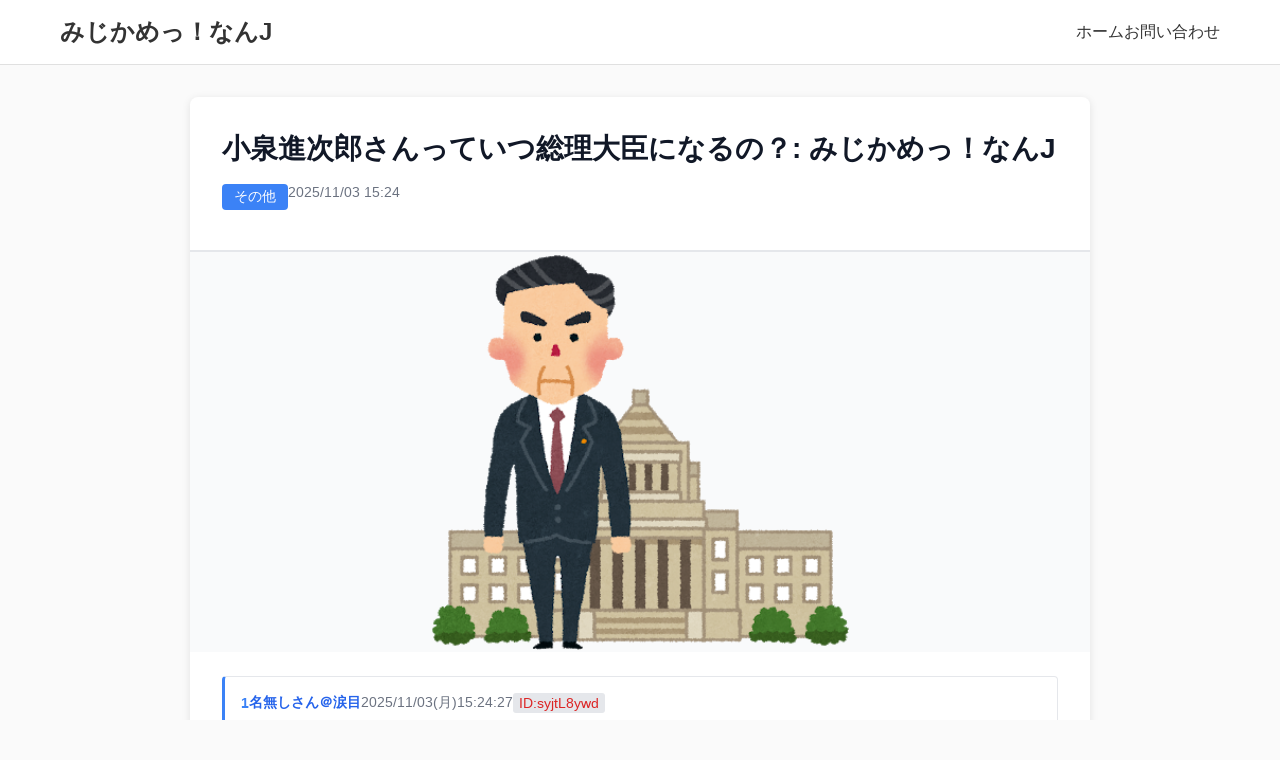

--- FILE ---
content_type: text/html
request_url: http://nanj-short.net/article/465907325.html
body_size: 4760
content:
<!DOCTYPE html><html lang="ja" data-astro-cid-sckkx6r4> <head><!-- Google Tag Manager --><script>
        (function(w,d,s,l,i){w[l]=w[l]||[];w[l].push({'gtm.start':
        new Date().getTime(),event:'gtm.js'});var f=d.getElementsByTagName(s)[0],
        j=d.createElement(s),dl=l!='dataLayer'?'&l='+l:'';j.async=true;j.src=
        'https://www.googletagmanager.com/gtm.js?id='+i+dl;f.parentNode.insertBefore(j,f);
        })(window,document,'script','dataLayer','GTM-T55TX2FF');
      </script><!-- End Google Tag Manager --><meta charset="UTF-8"><meta name="viewport" content="width=device-width, initial-scale=1.0"><link rel="icon" type="image/svg+xml" href="/favicon.svg"><meta name="generator" content="Astro v4.16.19"><!-- SEO --><title>小泉進次郎さんっていつ総理大臣になるの？: みじかめっ！なんJ | みじかめっ！なんJ</title><meta name="description" content="小泉進次郎さんっていつ総理大臣になるの？,なんJのスレをまとめています。あまり伸びずに落ちてしまったスレが中心です。たまには長いスレも。"><meta name="author" content="nanj_short"><link rel="canonical" href="https://nanj-short.net/article/465907325.html"><!-- OGP --><meta property="og:title" content="小泉進次郎さんっていつ総理大臣になるの？: みじかめっ！なんJ | みじかめっ！なんJ"><meta property="og:description" content="小泉進次郎さんっていつ総理大臣になるの？,なんJのスレをまとめています。あまり伸びずに落ちてしまったスレが中心です。たまには長いスレも。"><meta property="og:image" content="http://nanj-short.up.seesaa.net/image/2-eae94.png"><meta property="og:type" content="article"><meta property="og:url" content="https://nanj-short.net/article/465907325.html"><meta property="og:site_name" content="みじかめっ！なんJ"><meta property="og:locale" content="ja_JP"><!-- Twitter Card --><meta name="twitter:card" content="summary_large_image"><meta name="twitter:title" content="小泉進次郎さんっていつ総理大臣になるの？: みじかめっ！なんJ | みじかめっ！なんJ"><meta name="twitter:description" content="小泉進次郎さんっていつ総理大臣になるの？,なんJのスレをまとめています。あまり伸びずに落ちてしまったスレが中心です。たまには長いスレも。"><meta name="twitter:image" content="http://nanj-short.up.seesaa.net/image/2-eae94.png"><!-- Favicon --><link rel="icon" href="/favicon.ico" sizes="32x32"><link rel="icon" href="/favicon.svg" type="image/svg+xml"><link rel="apple-touch-icon" href="/apple-touch-icon.png"><style>:root{--color-primary:#2563eb;--color-secondary:#f3f4f6;--color-text:#333;--color-text-light:#666;--color-border:#e0e0e0}[data-astro-cid-sckkx6r4]{box-sizing:border-box}[data-astro-cid-sckkx6r4],body{margin:0;padding:0}body{background:#fafafa;font-family:-apple-system,BlinkMacSystemFont,Segoe UI,Roboto,Oxygen,Ubuntu,Cantarell,sans-serif}.site-header[data-astro-cid-sckkx6r4]{z-index:100;border-bottom:1px solid var(--color-border,#e0e0e0);background:#fff;position:sticky;top:0}.site-nav[data-astro-cid-sckkx6r4]{padding:1rem 0}.nav-container[data-astro-cid-sckkx6r4]{justify-content:space-between;align-items:center;max-width:75pc;margin:0 auto;padding:0 20px;display:flex}.site-logo[data-astro-cid-sckkx6r4]{color:var(--color-text,#333);font-size:1.5rem;font-weight:700;text-decoration:none}.nav-menu[data-astro-cid-sckkx6r4]{gap:2rem;margin:0;padding:0;list-style:none;display:flex}.nav-menu[data-astro-cid-sckkx6r4] a[data-astro-cid-sckkx6r4]{color:var(--color-text,#333);text-decoration:none;transition:color .2s}.nav-menu[data-astro-cid-sckkx6r4] a[data-astro-cid-sckkx6r4].active,.nav-menu[data-astro-cid-sckkx6r4] a[data-astro-cid-sckkx6r4]:hover{color:var(--color-primary,#06c)}.site-footer[data-astro-cid-sckkx6r4]{background:var(--color-text,#333);color:#fff;margin-top:4rem;padding:2rem 0 1rem}.footer-container[data-astro-cid-sckkx6r4]{max-width:75pc;margin:0 auto;padding:0 20px}.footer-content[data-astro-cid-sckkx6r4]{text-align:center;margin-bottom:1.5rem}.footer-contact[data-astro-cid-sckkx6r4]{color:#ffffffe6;font-size:1rem;text-decoration:none;transition:color .2s;display:inline-block}.footer-contact[data-astro-cid-sckkx6r4]:hover{color:#fff;text-decoration:underline}.footer-bottom[data-astro-cid-sckkx6r4]{color:#fff9;text-align:center;border-top:1px solid #ffffff1a;padding-top:1.5rem}@media (max-width:768px){.nav-container[data-astro-cid-sckkx6r4]{flex-direction:column;gap:1rem}.nav-menu[data-astro-cid-sckkx6r4]{flex-wrap:wrap;justify-content:center;gap:1rem}}
.thread-container[data-astro-cid-3ijns5km]{max-width:900px;margin:0 auto;padding:2rem 1rem}.thread[data-astro-cid-3ijns5km]{background:#fff;border-radius:8px;box-shadow:0 2px 8px #0000001a}.thread-header[data-astro-cid-3ijns5km]{border-bottom:2px solid #e5e7eb;padding:2rem}.thread-title[data-astro-cid-3ijns5km]{color:#111827;margin:0 0 1rem;font-size:1.75rem;font-weight:700;line-height:1.4}.thread-meta[data-astro-cid-3ijns5km]{color:#6b7280;gap:1rem;margin-bottom:.5rem;font-size:.875rem;display:flex}.thread-category[data-astro-cid-3ijns5km]{color:#fff;background:#3b82f6;border-radius:4px;padding:.25rem .75rem;font-weight:500;text-decoration:none;transition:background-color .2s;display:inline-block}.thread-category[data-astro-cid-3ijns5km]:hover{background:#2563eb}.thread-tags[data-astro-cid-3ijns5km]{flex-wrap:wrap;gap:.5rem;margin-top:.75rem;display:flex}.tag[data-astro-cid-3ijns5km]{color:#374151;background:#f3f4f6;border-radius:4px;padding:.25rem .625rem;font-size:.875rem}.thread-source[data-astro-cid-3ijns5km]{border-bottom:1px solid #e5e7eb;margin-bottom:1rem;padding-bottom:1rem;font-size:.875rem}.thread-source[data-astro-cid-3ijns5km] a[data-astro-cid-3ijns5km]{color:#3b82f6;word-break:break-all;text-decoration:none}.thread-source[data-astro-cid-3ijns5km] a[data-astro-cid-3ijns5km]:hover{text-decoration:underline}.thread-eyecatch[data-astro-cid-3ijns5km]{background:#f9fafb;justify-content:center;align-items:center;width:100%;max-height:25pc;display:flex;overflow:hidden}.thread-eyecatch[data-astro-cid-3ijns5km] img[data-astro-cid-3ijns5km]{-o-object-fit:contain;object-fit:contain;width:100%;height:auto;max-height:25pc}.responses[data-astro-cid-3ijns5km]{padding:1.5rem 2rem}.response[data-astro-cid-3ijns5km]{background:#fff;border:1px solid #e5e7eb;border-radius:4px;margin-bottom:.5rem;padding:1rem;scroll-margin-top:2rem;transition:background-color .2s}.response[data-astro-cid-3ijns5km]:target{background:#fef3c7;border-color:#fbbf24}.response-op[data-astro-cid-3ijns5km]{border-left:3px solid #3b82f6}.response-header[data-astro-cid-3ijns5km]{flex-wrap:wrap;align-items:center;gap:.75rem;margin-bottom:.5rem;font-size:.875rem;display:flex}.response-number[data-astro-cid-3ijns5km]{color:#3b82f6;font-weight:700}.response-name[data-astro-cid-3ijns5km]{color:#059669;font-weight:700}.name-op[data-astro-cid-3ijns5km]{color:#2563eb}.response-date[data-astro-cid-3ijns5km]{color:#6b7280}.response-id-op[data-astro-cid-3ijns5km]{color:#dc2626;background:#e5e7eb;border-radius:3px;padding:.125rem .375rem}.response-body[data-astro-cid-3ijns5km]{color:#1f2937;word-wrap:break-word;font-size:.9375rem;font-weight:700;line-height:1.6}.response-op[data-astro-cid-3ijns5km] .response-body[data-astro-cid-3ijns5km]{color:#2563eb}.response-body[data-astro-cid-3ijns5km] .anchor{color:#2563eb;font-weight:500;text-decoration:none}.response-body[data-astro-cid-3ijns5km] .anchor:hover{text-decoration:underline}.thread-footer[data-astro-cid-3ijns5km]{background:#fff;border-top:2px solid #e5e7eb;padding:1.5rem 2rem}.back-link[data-astro-cid-3ijns5km]{color:#3b82f6;font-weight:500;text-decoration:none;display:inline-block}.back-link[data-astro-cid-3ijns5km]:hover{text-decoration:underline}@media (max-width:768px){.thread-container[data-astro-cid-3ijns5km]{padding:1rem .5rem}.thread-header[data-astro-cid-3ijns5km]{padding:1.5rem 1rem}.thread-title[data-astro-cid-3ijns5km]{font-size:1.5rem}.responses[data-astro-cid-3ijns5km]{padding:1rem}.response[data-astro-cid-3ijns5km]{padding:.75rem}.response-header[data-astro-cid-3ijns5km]{font-size:.8125rem}.thread-footer[data-astro-cid-3ijns5km]{padding:1rem}}
</style><script type="module" src="/static/js/page.rDbF4jto.js"></script></head> <body data-astro-cid-sckkx6r4> <!-- Google Tag Manager (noscript) --> <noscript> <iframe src="https://www.googletagmanager.com/ns.html?id=GTM-T55TX2FF" height="0" width="0" style="display:none;visibility:hidden" data-astro-cid-sckkx6r4>
        </iframe> </noscript> <!-- End Google Tag Manager (noscript) --> <header class="site-header" data-astro-cid-sckkx6r4> <nav class="site-nav" data-astro-cid-sckkx6r4> <div class="nav-container" data-astro-cid-sckkx6r4> <a href="/" class="site-logo" data-astro-cid-sckkx6r4>みじかめっ！なんJ</a> <ul class="nav-menu" data-astro-cid-sckkx6r4> <li data-astro-cid-sckkx6r4><a href="/" class="" data-astro-cid-sckkx6r4>ホーム</a></li> <!-- カテゴリーは準備中 --> <!-- {CATEGORIES.map(category => (
              <li>
                <a
                  href={category.path}
                  class={Astro.url.pathname.includes(category.path) ? 'active' : ''}
                >
                  {category.name}
                </a>
              </li>
            ))} --> <li data-astro-cid-sckkx6r4><a href="https://docs.google.com/forms/d/e/1FAIpQLSeXkB6ed6CugZW9BEbV8HX2wCX4ZQXlzRulJzHMc6qz1IjtDQ/viewform" target="_blank" rel="noopener noreferrer" data-astro-cid-sckkx6r4>お問い合わせ</a></li> </ul> </div> </nav> </header> <main data-astro-cid-sckkx6r4>  <main class="thread-container" data-astro-cid-3ijns5km> <article class="thread" data-astro-cid-3ijns5km> <!-- スレッドヘッダー --> <header class="thread-header" data-astro-cid-3ijns5km> <h1 class="thread-title" data-astro-cid-3ijns5km>小泉進次郎さんっていつ総理大臣になるの？: みじかめっ！なんJ</h1> <div class="thread-meta" data-astro-cid-3ijns5km> <a href="/category/その他.html" class="thread-category" data-astro-cid-3ijns5km>その他</a> <span class="thread-date" data-astro-cid-3ijns5km>2025/11/03 15:24</span> </div>  </header> <!-- アイキャッチ画像 --> <div class="thread-eyecatch" data-astro-cid-3ijns5km> <img src="http://nanj-short.up.seesaa.net/image/2-eae94.png" alt="小泉進次郎さんっていつ総理大臣になるの？: みじかめっ！なんJ" loading="lazy" data-astro-cid-3ijns5km> </div> <!-- レスの一覧 --> <div class="responses" data-astro-cid-3ijns5km> <div class="response response-op " id="res-1" data-astro-cid-3ijns5km> <div class="response-header" data-astro-cid-3ijns5km> <span class="response-number" data-astro-cid-3ijns5km>1</span> <span class="response-name name-op" data-astro-cid-3ijns5km> 名無しさん＠涙目 </span> <span class="response-date" data-astro-cid-3ijns5km>2025/11/03(月)15:24:27</span> <span class="response-id response-id-op" data-astro-cid-3ijns5km>ID:syjtL8ywd</span> </div> <div class="response-body" data-astro-cid-3ijns5km>？</div> </div><div class="response  response-anchored" id="res-2" data-astro-cid-3ijns5km> <div class="response-header" data-astro-cid-3ijns5km> <span class="response-number" data-astro-cid-3ijns5km>2</span> <span class="response-name " data-astro-cid-3ijns5km> 名無しさん＠涙目 </span> <span class="response-date" data-astro-cid-3ijns5km>2025/11/03(月)15:24:27</span> <span class="response-id " data-astro-cid-3ijns5km>ID:P/gYBkKTa</span> </div> <div class="response-body" data-astro-cid-3ijns5km>安倍総理が死んだらや</div> </div><div class="response response-op " id="res-4" data-astro-cid-3ijns5km> <div class="response-header" data-astro-cid-3ijns5km> <span class="response-number" data-astro-cid-3ijns5km>4</span> <span class="response-name name-op" data-astro-cid-3ijns5km> 名無しさん＠涙目 </span> <span class="response-date" data-astro-cid-3ijns5km>2025/11/03(月)15:24:27</span> <span class="response-id response-id-op" data-astro-cid-3ijns5km>ID:syjtL8ywd</span> </div> <div class="response-body" data-astro-cid-3ijns5km><a href="#res-2" class="anchor">&gt;&gt;2</a><br />安倍って死ぬまでやるんか</div> </div><div class="response  " id="res-3" data-astro-cid-3ijns5km> <div class="response-header" data-astro-cid-3ijns5km> <span class="response-number" data-astro-cid-3ijns5km>3</span> <span class="response-name " data-astro-cid-3ijns5km> 名無しさん＠涙目 </span> <span class="response-date" data-astro-cid-3ijns5km>2025/11/03(月)15:24:27</span> <span class="response-id " data-astro-cid-3ijns5km>ID:GfiPqXHY0</span> </div> <div class="response-body" data-astro-cid-3ijns5km>30年以内</div> </div><div class="response  " id="res-5" data-astro-cid-3ijns5km> <div class="response-header" data-astro-cid-3ijns5km> <span class="response-number" data-astro-cid-3ijns5km>5</span> <span class="response-name " data-astro-cid-3ijns5km> 名無しさん＠涙目 </span> <span class="response-date" data-astro-cid-3ijns5km>2025/11/03(月)15:24:27</span> <span class="response-id " data-astro-cid-3ijns5km>ID:TncSi4hO0</span> </div> <div class="response-body" data-astro-cid-3ijns5km>再来年</div> </div><div class="response  " id="res-6" data-astro-cid-3ijns5km> <div class="response-header" data-astro-cid-3ijns5km> <span class="response-number" data-astro-cid-3ijns5km>6</span> <span class="response-name " data-astro-cid-3ijns5km> 名無しさん＠涙目 </span> <span class="response-date" data-astro-cid-3ijns5km>2025/11/03(月)15:24:27</span> <span class="response-id " data-astro-cid-3ijns5km>ID:e6iqmlUNd</span> </div> <div class="response-body" data-astro-cid-3ijns5km>安倍がやめたら</div> </div><div class="response  " id="res-7" data-astro-cid-3ijns5km> <div class="response-header" data-astro-cid-3ijns5km> <span class="response-number" data-astro-cid-3ijns5km>7</span> <span class="response-name " data-astro-cid-3ijns5km> 名無しさん＠涙目 </span> <span class="response-date" data-astro-cid-3ijns5km>2025/11/03(月)15:24:27</span> <span class="response-id " data-astro-cid-3ijns5km>ID:77ntVQETa</span> </div> <div class="response-body" data-astro-cid-3ijns5km>20年後くらい</div> </div><div class="response  " id="res-8" data-astro-cid-3ijns5km> <div class="response-header" data-astro-cid-3ijns5km> <span class="response-number" data-astro-cid-3ijns5km>8</span> <span class="response-name " data-astro-cid-3ijns5km> 名無しさん＠涙目 </span> <span class="response-date" data-astro-cid-3ijns5km>2025/11/03(月)15:24:27</span> <span class="response-id " data-astro-cid-3ijns5km>ID:P8xJ7/bga</span> </div> <div class="response-body" data-astro-cid-3ijns5km>ならない</div> </div><div class="response  response-anchored" id="res-9" data-astro-cid-3ijns5km> <div class="response-header" data-astro-cid-3ijns5km> <span class="response-number" data-astro-cid-3ijns5km>9</span> <span class="response-name " data-astro-cid-3ijns5km> 名無しさん＠涙目 </span> <span class="response-date" data-astro-cid-3ijns5km>2025/11/03(月)15:24:27</span> <span class="response-id " data-astro-cid-3ijns5km>ID:7I9BnDII0</span> </div> <div class="response-body" data-astro-cid-3ijns5km>あんなんがやるぐらいやったらキムタクの方がマシや</div> </div><div class="response  response-anchored" id="res-14" data-astro-cid-3ijns5km> <div class="response-header" data-astro-cid-3ijns5km> <span class="response-number" data-astro-cid-3ijns5km>14</span> <span class="response-name " data-astro-cid-3ijns5km> 名無しさん＠涙目 </span> <span class="response-date" data-astro-cid-3ijns5km>2025/11/03(月)15:24:27</span> <span class="response-id " data-astro-cid-3ijns5km>ID:XONtKYROa</span> </div> <div class="response-body" data-astro-cid-3ijns5km><a href="#res-9" class="anchor">&gt;&gt;9</a><br />ろくに６人も纏められんヤツには無理や</div> </div><div class="response response-op " id="res-18" data-astro-cid-3ijns5km> <div class="response-header" data-astro-cid-3ijns5km> <span class="response-number" data-astro-cid-3ijns5km>18</span> <span class="response-name name-op" data-astro-cid-3ijns5km> 名無しさん＠涙目 </span> <span class="response-date" data-astro-cid-3ijns5km>2025/11/03(月)15:24:27</span> <span class="response-id response-id-op" data-astro-cid-3ijns5km>ID:syjtL8ywd</span> </div> <div class="response-body" data-astro-cid-3ijns5km><a href="#res-14" class="anchor">&gt;&gt;14</a><br />筋を通したのは木村だぞ<br />ほかのやつらが幼稚で社会人失格だっただけ</div> </div><div class="response  " id="res-10" data-astro-cid-3ijns5km> <div class="response-header" data-astro-cid-3ijns5km> <span class="response-number" data-astro-cid-3ijns5km>10</span> <span class="response-name " data-astro-cid-3ijns5km> 名無しさん＠涙目 </span> <span class="response-date" data-astro-cid-3ijns5km>2025/11/03(月)15:24:27</span> <span class="response-id " data-astro-cid-3ijns5km>ID:XC73bVo40</span> </div> <div class="response-body" data-astro-cid-3ijns5km>応援に付いてるのがアイドル視してるジジババやから無理ちゃう<br /><br />党内で信用なさそうやで</div> </div><div class="response  " id="res-11" data-astro-cid-3ijns5km> <div class="response-header" data-astro-cid-3ijns5km> <span class="response-number" data-astro-cid-3ijns5km>11</span> <span class="response-name " data-astro-cid-3ijns5km> 名無しさん＠涙目 </span> <span class="response-date" data-astro-cid-3ijns5km>2025/11/03(月)15:24:27</span> <span class="response-id " data-astro-cid-3ijns5km>ID:2EItATk6a</span> </div> <div class="response-body" data-astro-cid-3ijns5km>なるわけ無い</div> </div><div class="response  " id="res-12" data-astro-cid-3ijns5km> <div class="response-header" data-astro-cid-3ijns5km> <span class="response-number" data-astro-cid-3ijns5km>12</span> <span class="response-name " data-astro-cid-3ijns5km> 名無しさん＠涙目 </span> <span class="response-date" data-astro-cid-3ijns5km>2025/11/03(月)15:24:27</span> <span class="response-id " data-astro-cid-3ijns5km>ID:XONtKYROa</span> </div> <div class="response-body" data-astro-cid-3ijns5km>まともかと思ってたけど、年金改革であかんやつと察した</div> </div><div class="response  response-anchored" id="res-13" data-astro-cid-3ijns5km> <div class="response-header" data-astro-cid-3ijns5km> <span class="response-number" data-astro-cid-3ijns5km>13</span> <span class="response-name " data-astro-cid-3ijns5km> 名無しさん＠涙目 </span> <span class="response-date" data-astro-cid-3ijns5km>2025/11/03(月)15:24:27</span> <span class="response-id " data-astro-cid-3ijns5km>ID:fft/+Lsr0</span> </div> <div class="response-body" data-astro-cid-3ijns5km>他に強烈な代替候補でも出てこない限りポスト安倍で決まりやろ</div> </div><div class="response  " id="res-16" data-astro-cid-3ijns5km> <div class="response-header" data-astro-cid-3ijns5km> <span class="response-number" data-astro-cid-3ijns5km>16</span> <span class="response-name " data-astro-cid-3ijns5km> 名無しさん＠涙目 </span> <span class="response-date" data-astro-cid-3ijns5km>2025/11/03(月)15:24:27</span> <span class="response-id " data-astro-cid-3ijns5km>ID:XONtKYROa</span> </div> <div class="response-body" data-astro-cid-3ijns5km><a href="#res-13" class="anchor">&gt;&gt;13</a><br />いしばはあかんかったな</div> </div><div class="response  " id="res-15" data-astro-cid-3ijns5km> <div class="response-header" data-astro-cid-3ijns5km> <span class="response-number" data-astro-cid-3ijns5km>15</span> <span class="response-name " data-astro-cid-3ijns5km> 名無しさん＠涙目 </span> <span class="response-date" data-astro-cid-3ijns5km>2025/11/03(月)15:24:27</span> <span class="response-id " data-astro-cid-3ijns5km>ID:QtAf5QeE0</span> </div> <div class="response-body" data-astro-cid-3ijns5km>小泉孝太郎の次</div> </div><div class="response  response-anchored" id="res-17" data-astro-cid-3ijns5km> <div class="response-header" data-astro-cid-3ijns5km> <span class="response-number" data-astro-cid-3ijns5km>17</span> <span class="response-name " data-astro-cid-3ijns5km> 名無しさん＠涙目 </span> <span class="response-date" data-astro-cid-3ijns5km>2025/11/03(月)15:24:27</span> <span class="response-id " data-astro-cid-3ijns5km>ID:lbX6SMyq0</span> </div> <div class="response-body" data-astro-cid-3ijns5km>人気稼ぎで元号発表こいつになるかと思ったわ</div> </div><div class="response  " id="res-24" data-astro-cid-3ijns5km> <div class="response-header" data-astro-cid-3ijns5km> <span class="response-number" data-astro-cid-3ijns5km>24</span> <span class="response-name " data-astro-cid-3ijns5km> 名無しさん＠涙目 </span> <span class="response-date" data-astro-cid-3ijns5km>2025/11/03(月)15:24:27</span> <span class="response-id " data-astro-cid-3ijns5km>ID:XONtKYROa</span> </div> <div class="response-body" data-astro-cid-3ijns5km><a href="#res-17" class="anchor">&gt;&gt;17</a><br />牧田みたいな立ち位置、菅さん</div> </div><div class="response  " id="res-19" data-astro-cid-3ijns5km> <div class="response-header" data-astro-cid-3ijns5km> <span class="response-number" data-astro-cid-3ijns5km>19</span> <span class="response-name " data-astro-cid-3ijns5km> 名無しさん＠涙目 </span> <span class="response-date" data-astro-cid-3ijns5km>2025/11/03(月)15:24:27</span> <span class="response-id " data-astro-cid-3ijns5km>ID:KVVtO92aa</span> </div> <div class="response-body" data-astro-cid-3ijns5km>アベの次は菅ちゃんになりそうやな</div> </div><div class="response  " id="res-20" data-astro-cid-3ijns5km> <div class="response-header" data-astro-cid-3ijns5km> <span class="response-number" data-astro-cid-3ijns5km>20</span> <span class="response-name " data-astro-cid-3ijns5km> 名無しさん＠涙目 </span> <span class="response-date" data-astro-cid-3ijns5km>2025/11/03(月)15:24:27</span> <span class="response-id " data-astro-cid-3ijns5km>ID:AxVvwHm10</span> </div> <div class="response-body" data-astro-cid-3ijns5km>超ポンコツやがな</div> </div><div class="response  " id="res-21" data-astro-cid-3ijns5km> <div class="response-header" data-astro-cid-3ijns5km> <span class="response-number" data-astro-cid-3ijns5km>21</span> <span class="response-name " data-astro-cid-3ijns5km> 名無しさん＠涙目 </span> <span class="response-date" data-astro-cid-3ijns5km>2025/11/03(月)15:24:27</span> <span class="response-id " data-astro-cid-3ijns5km>ID:f4ANwZ9qp</span> </div> <div class="response-body" data-astro-cid-3ijns5km>まぁそのうちなるやろな</div> </div><div class="response  " id="res-22" data-astro-cid-3ijns5km> <div class="response-header" data-astro-cid-3ijns5km> <span class="response-number" data-astro-cid-3ijns5km>22</span> <span class="response-name " data-astro-cid-3ijns5km> 名無しさん＠涙目 </span> <span class="response-date" data-astro-cid-3ijns5km>2025/11/03(月)15:24:27</span> <span class="response-id " data-astro-cid-3ijns5km>ID:REFLg5rzd</span> </div> <div class="response-body" data-astro-cid-3ijns5km>ただの財務省のアナル奴隷やからな<br />自民にとっては広告塔でしかないわ</div> </div><div class="response  " id="res-23" data-astro-cid-3ijns5km> <div class="response-header" data-astro-cid-3ijns5km> <span class="response-number" data-astro-cid-3ijns5km>23</span> <span class="response-name " data-astro-cid-3ijns5km> 名無しさん＠涙目 </span> <span class="response-date" data-astro-cid-3ijns5km>2025/11/03(月)15:24:27</span> <span class="response-id " data-astro-cid-3ijns5km>ID:uitvTr/s0</span> </div> <div class="response-body" data-astro-cid-3ijns5km>ん～あと２０年は下積みかな～</div> </div> </div> <!-- フッター --> <footer class="thread-footer" data-astro-cid-3ijns5km> <div class="thread-source" data-astro-cid-3ijns5km> <a href="https://www.logsoku.com/r/2ch.sc/livejupiter/1558761394/" target="_blank" rel="noopener noreferrer" data-astro-cid-3ijns5km>
元スレ: https://www.logsoku.com/r/2ch.sc/livejupiter/1558761394/ </a> </div> <a href="/" class="back-link" data-astro-cid-3ijns5km>← スレッド一覧に戻る</a> </footer> </article> </main>  </main> <footer class="site-footer" data-astro-cid-sckkx6r4> <div class="footer-container" data-astro-cid-sckkx6r4> <div class="footer-content" data-astro-cid-sckkx6r4> <a href="https://docs.google.com/forms/d/e/1FAIpQLSeXkB6ed6CugZW9BEbV8HX2wCX4ZQXlzRulJzHMc6qz1IjtDQ/viewform" target="_blank" rel="noopener noreferrer" class="footer-contact" data-astro-cid-sckkx6r4>
お問い合わせ
</a> </div> <div class="footer-bottom" data-astro-cid-sckkx6r4> <p data-astro-cid-sckkx6r4>&copy; 2025 みじかめっ！なんJ</p> </div> </div> </footer> </body></html> 

--- FILE ---
content_type: application/x-javascript
request_url: http://nanj-short.net/static/js/page.rDbF4jto.js
body_size: 45
content:
import{i as o}from"./vendor.fK_Zv1Kj.js";o();

--- FILE ---
content_type: application/x-javascript
request_url: http://nanj-short.net/static/js/vendor.fK_Zv1Kj.js
body_size: 934
content:
const e=new Set,t=new WeakSet;let n=!1,o="viewport",r=!1;function a(e){r||(r=!0,n??(n=!1),o??(o="hover"),function(){for(const e of["touchstart","mousedown"])document.body.addEventListener(e,e=>{s(e.target,"tap")&&c(e.target.href,{ignoreSlowConnection:!0})},{passive:!0})}(),function(){let e;function n(t){const n=t.target.href;e&&clearTimeout(e),e=setTimeout(()=>{c(n)},80)}function o(){e&&(clearTimeout(e),e=0)}document.body.addEventListener("focusin",e=>{s(e.target,"hover")&&n(e)},{passive:!0}),document.body.addEventListener("focusout",o,{passive:!0}),f(()=>{for(const e of document.getElementsByTagName("a"))t.has(e)||s(e,"hover")&&(t.add(e),e.addEventListener("mouseenter",n,{passive:!0}),e.addEventListener("mouseleave",o,{passive:!0}))})}(),function(){let e;f(()=>{for(const n of document.getElementsByTagName("a"))t.has(n)||s(n,"viewport")&&(t.add(n),e??(e=i()),e.observe(n))})}(),f(()=>{for(const e of document.getElementsByTagName("a"))s(e,"load")&&c(e.href)}))}function i(){const e=new WeakMap;return new IntersectionObserver((t,n)=>{for(const o of t){const t=o.target,r=e.get(t);o.isIntersecting?(r&&clearTimeout(r),e.set(t,setTimeout(()=>{n.unobserve(t),e.delete(t),c(t.href)},300))):r&&(clearTimeout(r),e.delete(t))}})}function c(t,n){if(function(t,n){if(!navigator.onLine)return!1;if(!n&&u())return!1;try{const n=new URL(t,location.href);return location.origin===n.origin&&(location.pathname!==n.pathname||location.search!==n.search)&&!e.has(t)}catch{}return!1}(t=t.replace(/#.*/,""),n?.ignoreSlowConnection??!1))if(e.add(t),document.createElement("link").relList?.supports?.("prefetch")&&"fetch"!==n?.with){const e=document.createElement("link");e.rel="prefetch",e.setAttribute("href",t),document.head.append(e)}else fetch(t,{priority:"low"})}function s(e,t){if("A"!==e?.tagName)return!1;const r=e.dataset.astroPrefetch;return"false"!==r&&(!("tap"!==t||null==r&&!n||!u())||(null==r&&n||""===r?t===o:r===t))}function u(){if("connection"in navigator){const e=navigator.connection;return e.saveData||/2g/.test(e.effectiveType)}return!1}function f(e){e();let t=!1;document.addEventListener("astro:page-load",()=>{t?e():t=!0})}export{a as i};